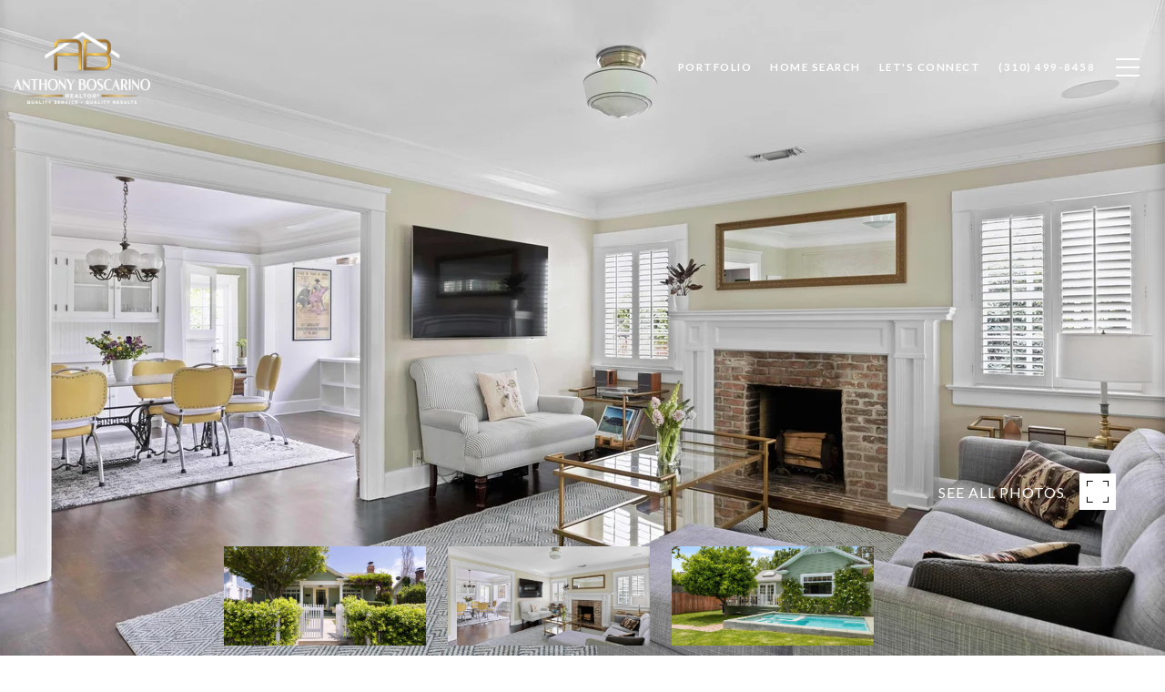

--- FILE ---
content_type: text/html; charset=utf-8
request_url: https://bss.luxurypresence.com/buttons/googleOneTap?companyId=25524a30-8f3f-49d0-9f68-8820a08f25a1&websiteId=665f1bda-640f-4b65-aeef-d0b8dc1af990&pageId=66880c1e-3fd5-4df1-b58c-9aeea93cb699&sourceUrl=https%3A%2F%2Fanthonyboscarino.com%2Fproperties%2F1324-orange-grove&pageMeta=%7B%22sourceResource%22%3A%22properties%22%2C%22pageElementId%22%3A%227be6f361-a020-4bf4-b158-a429434d7232%22%2C%22pageQueryVariables%22%3A%7B%22property%22%3A%7B%22id%22%3A%227be6f361-a020-4bf4-b158-a429434d7232%22%7D%2C%22properties%22%3A%7B%22relatedNeighborhoodPropertyId%22%3A%227be6f361-a020-4bf4-b158-a429434d7232%22%2C%22sort%22%3A%22salesPrice%22%7D%2C%22neighborhood%22%3A%7B%7D%2C%22pressReleases%22%3A%7B%22propertyId%22%3A%227be6f361-a020-4bf4-b158-a429434d7232%22%7D%7D%7D
body_size: 2853
content:
<style>
  html, body {margin: 0; padding: 0;}
</style>
<script src="https://accounts.google.com/gsi/client" async defer></script>
<script>
const parseURL = (url) => {
    const a = document.createElement('a');
    a.href = url;
    return a.origin;
}

const login = (token, provider, source)  => {
  const origin = (window.location != window.parent.location)
    ? parseURL(document.referrer)
    : window.location.origin;  
  const xhr = new XMLHttpRequest();
  xhr.responseType = 'json';
  xhr.onreadystatechange = function() {
    if (xhr.readyState === 4) {
      const response = xhr.response;
      const msg = {
        event: response.status,
        provider: provider,
        source: source,
        token: token
      }
      window.parent.postMessage(msg, origin);
    }
  }
  xhr.withCredentials = true;
  xhr.open('POST', `${origin}/api/v1/auth/login`, true);
  xhr.setRequestHeader("Content-Type", "application/json;charset=UTF-8");
  xhr.send(JSON.stringify({
    token,
    provider,
    source,
    websiteId: '665f1bda-640f-4b65-aeef-d0b8dc1af990',
    companyId: '25524a30-8f3f-49d0-9f68-8820a08f25a1',
    pageId: '66880c1e-3fd5-4df1-b58c-9aeea93cb699',
    sourceUrl: 'https://anthonyboscarino.com/properties/1324-orange-grove',
    pageMeta: '{"sourceResource":"properties","pageElementId":"7be6f361-a020-4bf4-b158-a429434d7232","pageQueryVariables":{"property":{"id":"7be6f361-a020-4bf4-b158-a429434d7232"},"properties":{"relatedNeighborhoodPropertyId":"7be6f361-a020-4bf4-b158-a429434d7232","sort":"salesPrice"},"neighborhood":{},"pressReleases":{"propertyId":"7be6f361-a020-4bf4-b158-a429434d7232"}}}',
    utm: '',
    referrer: ''
  }));
}

function getExpirationCookie(expiresInMiliseconds) {
  const tomorrow  = new Date(Date.now() + expiresInMiliseconds); // The Date object returns today's timestamp
  return `anthonyboscarino.com-SID=true; expires=${tomorrow.toUTCString()}; path=/; Secure; SameSite=None`;
}

function handleCredentialResponse(response) {
  document.cookie = getExpirationCookie(24 * 60 * 60 * 1000); // 1 day
  login(response.credential, 'GOOGLE', 'GOOGLE_SIGN_ON');
}

function handleClose() {
  const msg = {
    event: 'cancel',
    provider: 'GOOGLE',
    source: 'GOOGLE_SIGN_ON'
  }
  const origin = (window.location != window.parent.location)
    ? parseURL(document.referrer)
    : window.location.origin;
  window.parent.postMessage(msg, origin);
  document.cookie = getExpirationCookie(2 * 60 * 60 * 1000); // 2 hours
}

</script>
<div id="g_id_onload"
  data-client_id="673515100752-7s6f6j0qab4skl22cjpp7eirb2rjmfcg.apps.googleusercontent.com"
  data-callback="handleCredentialResponse"
  data-intermediate_iframe_close_callback="handleClose"
  data-state_cookie_domain = "anthonyboscarino.com"
  data-allowed_parent_origin="https://anthonyboscarino.com"
  data-skip_prompt_cookie="anthonyboscarino.com-SID"
  data-cancel_on_tap_outside="false"
></div>